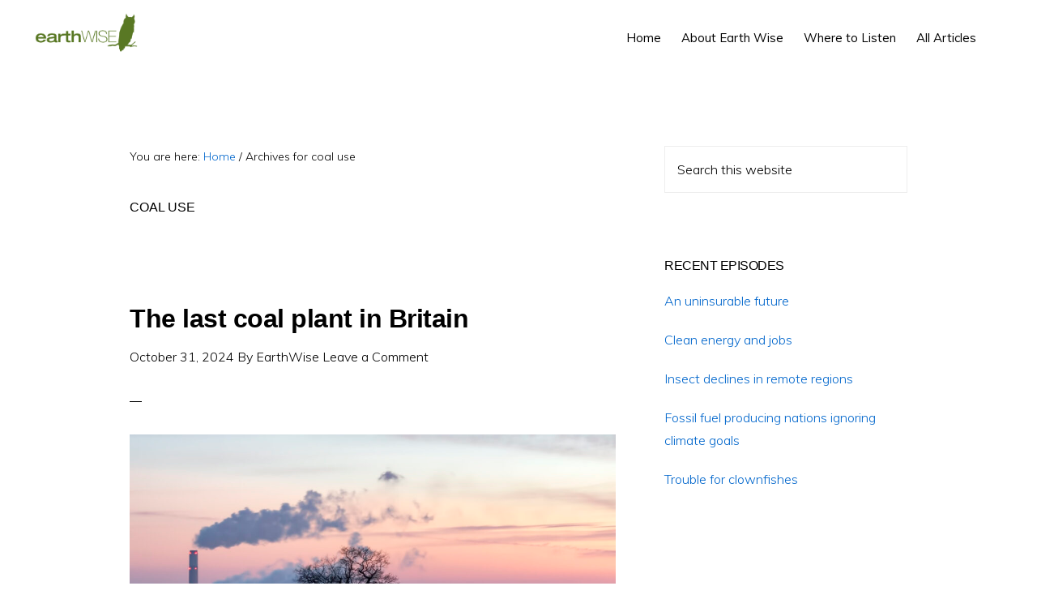

--- FILE ---
content_type: text/html; charset=UTF-8
request_url: https://earthwiseradio.org/tag/coal-use/
body_size: 14271
content:
<!DOCTYPE html>
<html lang="en-US">
<head >
<meta charset="UTF-8" />
		<meta name="robots" content="noindex" />
		<meta name="viewport" content="width=device-width, initial-scale=1" />
<title>coal use</title>
<meta name='robots' content='max-image-preview:large' />
	<style>img:is([sizes="auto" i], [sizes^="auto," i]) { contain-intrinsic-size: 3000px 1500px }</style>
	<link rel='dns-prefetch' href='//www.googletagmanager.com' />
<link rel='dns-prefetch' href='//fonts.googleapis.com' />
<link rel='dns-prefetch' href='//code.ionicframework.com' />
<link rel="alternate" type="application/rss+xml" title="Earth Wise &raquo; Feed" href="https://earthwiseradio.org/feed/" />
<link rel="alternate" type="application/rss+xml" title="Earth Wise &raquo; Comments Feed" href="https://earthwiseradio.org/comments/feed/" />
<link rel="alternate" type="application/rss+xml" title="Earth Wise &raquo; coal use Tag Feed" href="https://earthwiseradio.org/tag/coal-use/feed/" />
<link rel="canonical" href="https://earthwiseradio.org/tag/coal-use/" />
<script type="text/javascript">
/* <![CDATA[ */
window._wpemojiSettings = {"baseUrl":"https:\/\/s.w.org\/images\/core\/emoji\/16.0.1\/72x72\/","ext":".png","svgUrl":"https:\/\/s.w.org\/images\/core\/emoji\/16.0.1\/svg\/","svgExt":".svg","source":{"concatemoji":"https:\/\/earthwiseradio.org\/wp-includes\/js\/wp-emoji-release.min.js?ver=6.8.3"}};
/*! This file is auto-generated */
!function(s,n){var o,i,e;function c(e){try{var t={supportTests:e,timestamp:(new Date).valueOf()};sessionStorage.setItem(o,JSON.stringify(t))}catch(e){}}function p(e,t,n){e.clearRect(0,0,e.canvas.width,e.canvas.height),e.fillText(t,0,0);var t=new Uint32Array(e.getImageData(0,0,e.canvas.width,e.canvas.height).data),a=(e.clearRect(0,0,e.canvas.width,e.canvas.height),e.fillText(n,0,0),new Uint32Array(e.getImageData(0,0,e.canvas.width,e.canvas.height).data));return t.every(function(e,t){return e===a[t]})}function u(e,t){e.clearRect(0,0,e.canvas.width,e.canvas.height),e.fillText(t,0,0);for(var n=e.getImageData(16,16,1,1),a=0;a<n.data.length;a++)if(0!==n.data[a])return!1;return!0}function f(e,t,n,a){switch(t){case"flag":return n(e,"\ud83c\udff3\ufe0f\u200d\u26a7\ufe0f","\ud83c\udff3\ufe0f\u200b\u26a7\ufe0f")?!1:!n(e,"\ud83c\udde8\ud83c\uddf6","\ud83c\udde8\u200b\ud83c\uddf6")&&!n(e,"\ud83c\udff4\udb40\udc67\udb40\udc62\udb40\udc65\udb40\udc6e\udb40\udc67\udb40\udc7f","\ud83c\udff4\u200b\udb40\udc67\u200b\udb40\udc62\u200b\udb40\udc65\u200b\udb40\udc6e\u200b\udb40\udc67\u200b\udb40\udc7f");case"emoji":return!a(e,"\ud83e\udedf")}return!1}function g(e,t,n,a){var r="undefined"!=typeof WorkerGlobalScope&&self instanceof WorkerGlobalScope?new OffscreenCanvas(300,150):s.createElement("canvas"),o=r.getContext("2d",{willReadFrequently:!0}),i=(o.textBaseline="top",o.font="600 32px Arial",{});return e.forEach(function(e){i[e]=t(o,e,n,a)}),i}function t(e){var t=s.createElement("script");t.src=e,t.defer=!0,s.head.appendChild(t)}"undefined"!=typeof Promise&&(o="wpEmojiSettingsSupports",i=["flag","emoji"],n.supports={everything:!0,everythingExceptFlag:!0},e=new Promise(function(e){s.addEventListener("DOMContentLoaded",e,{once:!0})}),new Promise(function(t){var n=function(){try{var e=JSON.parse(sessionStorage.getItem(o));if("object"==typeof e&&"number"==typeof e.timestamp&&(new Date).valueOf()<e.timestamp+604800&&"object"==typeof e.supportTests)return e.supportTests}catch(e){}return null}();if(!n){if("undefined"!=typeof Worker&&"undefined"!=typeof OffscreenCanvas&&"undefined"!=typeof URL&&URL.createObjectURL&&"undefined"!=typeof Blob)try{var e="postMessage("+g.toString()+"("+[JSON.stringify(i),f.toString(),p.toString(),u.toString()].join(",")+"));",a=new Blob([e],{type:"text/javascript"}),r=new Worker(URL.createObjectURL(a),{name:"wpTestEmojiSupports"});return void(r.onmessage=function(e){c(n=e.data),r.terminate(),t(n)})}catch(e){}c(n=g(i,f,p,u))}t(n)}).then(function(e){for(var t in e)n.supports[t]=e[t],n.supports.everything=n.supports.everything&&n.supports[t],"flag"!==t&&(n.supports.everythingExceptFlag=n.supports.everythingExceptFlag&&n.supports[t]);n.supports.everythingExceptFlag=n.supports.everythingExceptFlag&&!n.supports.flag,n.DOMReady=!1,n.readyCallback=function(){n.DOMReady=!0}}).then(function(){return e}).then(function(){var e;n.supports.everything||(n.readyCallback(),(e=n.source||{}).concatemoji?t(e.concatemoji):e.wpemoji&&e.twemoji&&(t(e.twemoji),t(e.wpemoji)))}))}((window,document),window._wpemojiSettings);
/* ]]> */
</script>
<link rel='stylesheet' id='monochrome-pro-css' href='https://earthwiseradio.org/wp-content/themes/monochrome-pro/style.css?ver=1.0.0' type='text/css' media='all' />
<style id='wp-emoji-styles-inline-css' type='text/css'>

	img.wp-smiley, img.emoji {
		display: inline !important;
		border: none !important;
		box-shadow: none !important;
		height: 1em !important;
		width: 1em !important;
		margin: 0 0.07em !important;
		vertical-align: -0.1em !important;
		background: none !important;
		padding: 0 !important;
	}
</style>
<link rel='stylesheet' id='wp-block-library-css' href='https://earthwiseradio.org/wp-includes/css/dist/block-library/style.min.css?ver=6.8.3' type='text/css' media='all' />
<style id='classic-theme-styles-inline-css' type='text/css'>
/*! This file is auto-generated */
.wp-block-button__link{color:#fff;background-color:#32373c;border-radius:9999px;box-shadow:none;text-decoration:none;padding:calc(.667em + 2px) calc(1.333em + 2px);font-size:1.125em}.wp-block-file__button{background:#32373c;color:#fff;text-decoration:none}
</style>
<style id='create-block-castos-transcript-style-inline-css' type='text/css'>
:root{--castos-transcript--panel-bg:#f3f3f4}.ssp-transcript input[type=checkbox]{opacity:0;position:absolute;z-index:-1}.ssp-transcript .row{display:flex}.ssp-transcript .row .col{flex:1}.ssp-transcript .tabs{overflow:hidden}.ssp-transcript .tab{overflow:hidden;width:100%}.ssp-transcript .tab-label{background:var(--castos-transcript--panel-bg);cursor:pointer;display:flex;font-weight:700;justify-content:space-between;margin:0;padding:1em}.ssp-transcript .tab-label:hover{filter:brightness(95%)}.ssp-transcript .tab-label:after{content:"❯";text-align:center;transition:all .35s;width:1em}.ssp-transcript .tab-content{background:#fff;max-height:0;padding:0 1em;transition:all .35s}.ssp-transcript .tab-close{background:var(--castos-transcript--panel-bg);cursor:pointer;display:flex;font-size:.75em;justify-content:flex-end;padding:1em}.ssp-transcript .tab-close:hover,.ssp-transcript input:checked+.tab-label{filter:brightness(95%)}.ssp-transcript input:checked+.tab-label:after{transform:rotate(90deg)}.ssp-transcript input:checked~.tab-content{max-height:none;padding:1em}

</style>
<style id='global-styles-inline-css' type='text/css'>
:root{--wp--preset--aspect-ratio--square: 1;--wp--preset--aspect-ratio--4-3: 4/3;--wp--preset--aspect-ratio--3-4: 3/4;--wp--preset--aspect-ratio--3-2: 3/2;--wp--preset--aspect-ratio--2-3: 2/3;--wp--preset--aspect-ratio--16-9: 16/9;--wp--preset--aspect-ratio--9-16: 9/16;--wp--preset--color--black: #000000;--wp--preset--color--cyan-bluish-gray: #abb8c3;--wp--preset--color--white: #ffffff;--wp--preset--color--pale-pink: #f78da7;--wp--preset--color--vivid-red: #cf2e2e;--wp--preset--color--luminous-vivid-orange: #ff6900;--wp--preset--color--luminous-vivid-amber: #fcb900;--wp--preset--color--light-green-cyan: #7bdcb5;--wp--preset--color--vivid-green-cyan: #00d084;--wp--preset--color--pale-cyan-blue: #8ed1fc;--wp--preset--color--vivid-cyan-blue: #0693e3;--wp--preset--color--vivid-purple: #9b51e0;--wp--preset--gradient--vivid-cyan-blue-to-vivid-purple: linear-gradient(135deg,rgba(6,147,227,1) 0%,rgb(155,81,224) 100%);--wp--preset--gradient--light-green-cyan-to-vivid-green-cyan: linear-gradient(135deg,rgb(122,220,180) 0%,rgb(0,208,130) 100%);--wp--preset--gradient--luminous-vivid-amber-to-luminous-vivid-orange: linear-gradient(135deg,rgba(252,185,0,1) 0%,rgba(255,105,0,1) 100%);--wp--preset--gradient--luminous-vivid-orange-to-vivid-red: linear-gradient(135deg,rgba(255,105,0,1) 0%,rgb(207,46,46) 100%);--wp--preset--gradient--very-light-gray-to-cyan-bluish-gray: linear-gradient(135deg,rgb(238,238,238) 0%,rgb(169,184,195) 100%);--wp--preset--gradient--cool-to-warm-spectrum: linear-gradient(135deg,rgb(74,234,220) 0%,rgb(151,120,209) 20%,rgb(207,42,186) 40%,rgb(238,44,130) 60%,rgb(251,105,98) 80%,rgb(254,248,76) 100%);--wp--preset--gradient--blush-light-purple: linear-gradient(135deg,rgb(255,206,236) 0%,rgb(152,150,240) 100%);--wp--preset--gradient--blush-bordeaux: linear-gradient(135deg,rgb(254,205,165) 0%,rgb(254,45,45) 50%,rgb(107,0,62) 100%);--wp--preset--gradient--luminous-dusk: linear-gradient(135deg,rgb(255,203,112) 0%,rgb(199,81,192) 50%,rgb(65,88,208) 100%);--wp--preset--gradient--pale-ocean: linear-gradient(135deg,rgb(255,245,203) 0%,rgb(182,227,212) 50%,rgb(51,167,181) 100%);--wp--preset--gradient--electric-grass: linear-gradient(135deg,rgb(202,248,128) 0%,rgb(113,206,126) 100%);--wp--preset--gradient--midnight: linear-gradient(135deg,rgb(2,3,129) 0%,rgb(40,116,252) 100%);--wp--preset--font-size--small: 13px;--wp--preset--font-size--medium: 20px;--wp--preset--font-size--large: 36px;--wp--preset--font-size--x-large: 42px;--wp--preset--spacing--20: 0.44rem;--wp--preset--spacing--30: 0.67rem;--wp--preset--spacing--40: 1rem;--wp--preset--spacing--50: 1.5rem;--wp--preset--spacing--60: 2.25rem;--wp--preset--spacing--70: 3.38rem;--wp--preset--spacing--80: 5.06rem;--wp--preset--shadow--natural: 6px 6px 9px rgba(0, 0, 0, 0.2);--wp--preset--shadow--deep: 12px 12px 50px rgba(0, 0, 0, 0.4);--wp--preset--shadow--sharp: 6px 6px 0px rgba(0, 0, 0, 0.2);--wp--preset--shadow--outlined: 6px 6px 0px -3px rgba(255, 255, 255, 1), 6px 6px rgba(0, 0, 0, 1);--wp--preset--shadow--crisp: 6px 6px 0px rgba(0, 0, 0, 1);}:where(.is-layout-flex){gap: 0.5em;}:where(.is-layout-grid){gap: 0.5em;}body .is-layout-flex{display: flex;}.is-layout-flex{flex-wrap: wrap;align-items: center;}.is-layout-flex > :is(*, div){margin: 0;}body .is-layout-grid{display: grid;}.is-layout-grid > :is(*, div){margin: 0;}:where(.wp-block-columns.is-layout-flex){gap: 2em;}:where(.wp-block-columns.is-layout-grid){gap: 2em;}:where(.wp-block-post-template.is-layout-flex){gap: 1.25em;}:where(.wp-block-post-template.is-layout-grid){gap: 1.25em;}.has-black-color{color: var(--wp--preset--color--black) !important;}.has-cyan-bluish-gray-color{color: var(--wp--preset--color--cyan-bluish-gray) !important;}.has-white-color{color: var(--wp--preset--color--white) !important;}.has-pale-pink-color{color: var(--wp--preset--color--pale-pink) !important;}.has-vivid-red-color{color: var(--wp--preset--color--vivid-red) !important;}.has-luminous-vivid-orange-color{color: var(--wp--preset--color--luminous-vivid-orange) !important;}.has-luminous-vivid-amber-color{color: var(--wp--preset--color--luminous-vivid-amber) !important;}.has-light-green-cyan-color{color: var(--wp--preset--color--light-green-cyan) !important;}.has-vivid-green-cyan-color{color: var(--wp--preset--color--vivid-green-cyan) !important;}.has-pale-cyan-blue-color{color: var(--wp--preset--color--pale-cyan-blue) !important;}.has-vivid-cyan-blue-color{color: var(--wp--preset--color--vivid-cyan-blue) !important;}.has-vivid-purple-color{color: var(--wp--preset--color--vivid-purple) !important;}.has-black-background-color{background-color: var(--wp--preset--color--black) !important;}.has-cyan-bluish-gray-background-color{background-color: var(--wp--preset--color--cyan-bluish-gray) !important;}.has-white-background-color{background-color: var(--wp--preset--color--white) !important;}.has-pale-pink-background-color{background-color: var(--wp--preset--color--pale-pink) !important;}.has-vivid-red-background-color{background-color: var(--wp--preset--color--vivid-red) !important;}.has-luminous-vivid-orange-background-color{background-color: var(--wp--preset--color--luminous-vivid-orange) !important;}.has-luminous-vivid-amber-background-color{background-color: var(--wp--preset--color--luminous-vivid-amber) !important;}.has-light-green-cyan-background-color{background-color: var(--wp--preset--color--light-green-cyan) !important;}.has-vivid-green-cyan-background-color{background-color: var(--wp--preset--color--vivid-green-cyan) !important;}.has-pale-cyan-blue-background-color{background-color: var(--wp--preset--color--pale-cyan-blue) !important;}.has-vivid-cyan-blue-background-color{background-color: var(--wp--preset--color--vivid-cyan-blue) !important;}.has-vivid-purple-background-color{background-color: var(--wp--preset--color--vivid-purple) !important;}.has-black-border-color{border-color: var(--wp--preset--color--black) !important;}.has-cyan-bluish-gray-border-color{border-color: var(--wp--preset--color--cyan-bluish-gray) !important;}.has-white-border-color{border-color: var(--wp--preset--color--white) !important;}.has-pale-pink-border-color{border-color: var(--wp--preset--color--pale-pink) !important;}.has-vivid-red-border-color{border-color: var(--wp--preset--color--vivid-red) !important;}.has-luminous-vivid-orange-border-color{border-color: var(--wp--preset--color--luminous-vivid-orange) !important;}.has-luminous-vivid-amber-border-color{border-color: var(--wp--preset--color--luminous-vivid-amber) !important;}.has-light-green-cyan-border-color{border-color: var(--wp--preset--color--light-green-cyan) !important;}.has-vivid-green-cyan-border-color{border-color: var(--wp--preset--color--vivid-green-cyan) !important;}.has-pale-cyan-blue-border-color{border-color: var(--wp--preset--color--pale-cyan-blue) !important;}.has-vivid-cyan-blue-border-color{border-color: var(--wp--preset--color--vivid-cyan-blue) !important;}.has-vivid-purple-border-color{border-color: var(--wp--preset--color--vivid-purple) !important;}.has-vivid-cyan-blue-to-vivid-purple-gradient-background{background: var(--wp--preset--gradient--vivid-cyan-blue-to-vivid-purple) !important;}.has-light-green-cyan-to-vivid-green-cyan-gradient-background{background: var(--wp--preset--gradient--light-green-cyan-to-vivid-green-cyan) !important;}.has-luminous-vivid-amber-to-luminous-vivid-orange-gradient-background{background: var(--wp--preset--gradient--luminous-vivid-amber-to-luminous-vivid-orange) !important;}.has-luminous-vivid-orange-to-vivid-red-gradient-background{background: var(--wp--preset--gradient--luminous-vivid-orange-to-vivid-red) !important;}.has-very-light-gray-to-cyan-bluish-gray-gradient-background{background: var(--wp--preset--gradient--very-light-gray-to-cyan-bluish-gray) !important;}.has-cool-to-warm-spectrum-gradient-background{background: var(--wp--preset--gradient--cool-to-warm-spectrum) !important;}.has-blush-light-purple-gradient-background{background: var(--wp--preset--gradient--blush-light-purple) !important;}.has-blush-bordeaux-gradient-background{background: var(--wp--preset--gradient--blush-bordeaux) !important;}.has-luminous-dusk-gradient-background{background: var(--wp--preset--gradient--luminous-dusk) !important;}.has-pale-ocean-gradient-background{background: var(--wp--preset--gradient--pale-ocean) !important;}.has-electric-grass-gradient-background{background: var(--wp--preset--gradient--electric-grass) !important;}.has-midnight-gradient-background{background: var(--wp--preset--gradient--midnight) !important;}.has-small-font-size{font-size: var(--wp--preset--font-size--small) !important;}.has-medium-font-size{font-size: var(--wp--preset--font-size--medium) !important;}.has-large-font-size{font-size: var(--wp--preset--font-size--large) !important;}.has-x-large-font-size{font-size: var(--wp--preset--font-size--x-large) !important;}
:where(.wp-block-post-template.is-layout-flex){gap: 1.25em;}:where(.wp-block-post-template.is-layout-grid){gap: 1.25em;}
:where(.wp-block-columns.is-layout-flex){gap: 2em;}:where(.wp-block-columns.is-layout-grid){gap: 2em;}
:root :where(.wp-block-pullquote){font-size: 1.5em;line-height: 1.6;}
</style>
<link rel='stylesheet' id='wp-components-css' href='https://earthwiseradio.org/wp-includes/css/dist/components/style.min.css?ver=6.8.3' type='text/css' media='all' />
<link rel='stylesheet' id='godaddy-styles-css' href='https://earthwiseradio.org/wp-content/mu-plugins/vendor/wpex/godaddy-launch/includes/Dependencies/GoDaddy/Styles/build/latest.css?ver=2.0.2' type='text/css' media='all' />
<link rel='stylesheet' id='monochrome-fonts-css' href='//fonts.googleapis.com/css?family=Muli%3A200%2C300%2C300i%2C400%2C400i%2C600%2C600i%7COpen+Sans+Condensed%3A300&#038;ver=1.0.0' type='text/css' media='all' />
<link rel='stylesheet' id='monochrome-ionicons-css' href='//code.ionicframework.com/ionicons/2.0.1/css/ionicons.min.css?ver=1.0.0' type='text/css' media='all' />
<link rel='stylesheet' id='simple-social-icons-font-css' href='https://earthwiseradio.org/wp-content/plugins/simple-social-icons/css/style.css?ver=3.0.2' type='text/css' media='all' />
<script type="text/javascript" src="https://earthwiseradio.org/wp-includes/js/jquery/jquery.min.js?ver=3.7.1" id="jquery-core-js"></script>
<script type="text/javascript" src="https://earthwiseradio.org/wp-includes/js/jquery/jquery-migrate.min.js?ver=3.4.1" id="jquery-migrate-js"></script>

<!-- Google Analytics snippet added by Site Kit -->
<script type="text/javascript" src="https://www.googletagmanager.com/gtag/js?id=UA-38453880-1" id="google_gtagjs-js" async></script>
<script type="text/javascript" id="google_gtagjs-js-after">
/* <![CDATA[ */
window.dataLayer = window.dataLayer || [];function gtag(){dataLayer.push(arguments);}
gtag('set', 'linker', {"domains":["earthwiseradio.org"]} );
gtag("js", new Date());
gtag("set", "developer_id.dZTNiMT", true);
gtag("config", "UA-38453880-1", {"anonymize_ip":true});
/* ]]> */
</script>

<!-- End Google Analytics snippet added by Site Kit -->
<link rel="https://api.w.org/" href="https://earthwiseradio.org/wp-json/" /><link rel="alternate" title="JSON" type="application/json" href="https://earthwiseradio.org/wp-json/wp/v2/tags/13206" /><link rel="EditURI" type="application/rsd+xml" title="RSD" href="https://earthwiseradio.org/xmlrpc.php?rsd" />
<meta name="generator" content="Site Kit by Google 1.114.0" />
<link rel="alternate" type="application/rss+xml" title="Podcast RSS feed" href="https://earthwiseradio.org/feed/podcast" />

<script type="text/javascript">
(function(url){
	if(/(?:Chrome\/26\.0\.1410\.63 Safari\/537\.31|WordfenceTestMonBot)/.test(navigator.userAgent)){ return; }
	var addEvent = function(evt, handler) {
		if (window.addEventListener) {
			document.addEventListener(evt, handler, false);
		} else if (window.attachEvent) {
			document.attachEvent('on' + evt, handler);
		}
	};
	var removeEvent = function(evt, handler) {
		if (window.removeEventListener) {
			document.removeEventListener(evt, handler, false);
		} else if (window.detachEvent) {
			document.detachEvent('on' + evt, handler);
		}
	};
	var evts = 'contextmenu dblclick drag dragend dragenter dragleave dragover dragstart drop keydown keypress keyup mousedown mousemove mouseout mouseover mouseup mousewheel scroll'.split(' ');
	var logHuman = function() {
		if (window.wfLogHumanRan) { return; }
		window.wfLogHumanRan = true;
		var wfscr = document.createElement('script');
		wfscr.type = 'text/javascript';
		wfscr.async = true;
		wfscr.src = url + '&r=' + Math.random();
		(document.getElementsByTagName('head')[0]||document.getElementsByTagName('body')[0]).appendChild(wfscr);
		for (var i = 0; i < evts.length; i++) {
			removeEvent(evts[i], logHuman);
		}
	};
	for (var i = 0; i < evts.length; i++) {
		addEvent(evts[i], logHuman);
	}
})('//earthwiseradio.org/?wordfence_lh=1&hid=B92E718E4B68AD009635E6A3F2A9A303');
</script><link rel="pingback" href="https://earthwiseradio.org/xmlrpc.php" />
<style type="text/css">.site-title a { background: url(https://earthwiseradio.org/wp-content/uploads/2015/12/cropped-EW-webheaderrectangle-1400.png) no-repeat !important; }</style>
<link rel="icon" href="https://earthwiseradio.org/wp-content/uploads/2021/12/cropped-earthwiseowlonly-32x32.png" sizes="32x32" />
<link rel="icon" href="https://earthwiseradio.org/wp-content/uploads/2021/12/cropped-earthwiseowlonly-192x192.png" sizes="192x192" />
<link rel="apple-touch-icon" href="https://earthwiseradio.org/wp-content/uploads/2021/12/cropped-earthwiseowlonly-180x180.png" />
<meta name="msapplication-TileImage" content="https://earthwiseradio.org/wp-content/uploads/2021/12/cropped-earthwiseowlonly-270x270.png" />
		<style type="text/css" id="wp-custom-css">
			/*
You can add your own CSS here.

Click the help icon above to learn more.
*/

.front-page .flexible-widgets {
    padding-top: 100px;
	padding-bottom: 100px;
}
.entry-title a,
.sidebar .widget-title a {
	color: #000;
	text-decoration: none;
	font-size: 32px;
}		</style>
		</head>
<body class="archive tag tag-coal-use tag-13206 wp-theme-genesis wp-child-theme-monochrome-pro custom-header header-image header-full-width content-sidebar genesis-breadcrumbs-visible" itemscope itemtype="https://schema.org/WebPage"><div class="site-container"><ul class="genesis-skip-link"><li><a href="#genesis-nav-primary" class="screen-reader-shortcut"> Skip to primary navigation</a></li><li><a href="#genesis-content" class="screen-reader-shortcut"> Skip to main content</a></li><li><a href="#genesis-sidebar-primary" class="screen-reader-shortcut"> Skip to primary sidebar</a></li></ul><header class="site-header" itemscope itemtype="https://schema.org/WPHeader"><div class="wrap"><div class="title-area"><p class="site-title" itemprop="headline"><a href="https://earthwiseradio.org/">Earth Wise</a></p><p class="site-description" itemprop="description">A look at our changing environment.</p></div><nav class="nav-primary" aria-label="Main" itemscope itemtype="https://schema.org/SiteNavigationElement" id="genesis-nav-primary"><div class="wrap"><ul id="menu-mainmenu" class="menu genesis-nav-menu menu-primary js-superfish"><li id="menu-item-11379" class="menu-item menu-item-type-custom menu-item-object-custom menu-item-home menu-item-11379"><a href="https://earthwiseradio.org/" itemprop="url"><span itemprop="name">Home</span></a></li>
<li id="menu-item-11380" class="menu-item menu-item-type-post_type menu-item-object-page menu-item-11380"><a href="https://earthwiseradio.org/about/" itemprop="url"><span itemprop="name">About Earth Wise</span></a></li>
<li id="menu-item-11381" class="menu-item menu-item-type-post_type menu-item-object-page menu-item-11381"><a href="https://earthwiseradio.org/where-to-listen/" itemprop="url"><span itemprop="name">Where to Listen</span></a></li>
<li id="menu-item-16858" class="menu-item menu-item-type-post_type_archive menu-item-object-podcast menu-item-16858"><a href="https://earthwiseradio.org/podcast/" itemprop="url"><span itemprop="name">All Articles</span></a></li>
<li class="menu-item"><a href="#header-search-wrap" aria-controls="header-search-wrap" aria-expanded="false" role="button" class="toggle-header-search"><span class="screen-reader-text">Show Search</span><span class="ionicons ion-ios-search"></span></a></li></ul></div></nav><div id="header-search-wrap" class="header-search-wrap"><form class="search-form" method="get" action="https://earthwiseradio.org/" role="search" itemprop="potentialAction" itemscope itemtype="https://schema.org/SearchAction"><label class="search-form-label screen-reader-text" for="searchform-1">Search this website</label><input class="search-form-input" type="search" name="s" id="searchform-1" placeholder="Search this website" itemprop="query-input"><input class="search-form-submit" type="submit" value="Search"><meta content="https://earthwiseradio.org/?s={s}" itemprop="target"></form> <a href="#" role="button" aria-expanded="false" aria-controls="header-search-wrap" class="toggle-header-search close"><span class="screen-reader-text">Hide Search</span><span class="ionicons ion-ios-close-empty"></span></a></div></div></header><div class="site-inner"><div class="content-sidebar-wrap"><main class="content" id="genesis-content"><div class="breadcrumb" itemscope itemtype="https://schema.org/BreadcrumbList">You are here: <span class="breadcrumb-link-wrap" itemprop="itemListElement" itemscope itemtype="https://schema.org/ListItem"><a class="breadcrumb-link" href="https://earthwiseradio.org/" itemprop="item"><span class="breadcrumb-link-text-wrap" itemprop="name">Home</span></a><meta itemprop="position" content="1"></span> <span aria-label="breadcrumb separator">/</span> Archives for coal use</div><div class="archive-description taxonomy-archive-description taxonomy-description"><h1 class="archive-title">coal use</h1></div><article class="post-18293 podcast type-podcast status-publish has-post-thumbnail tag-abundant tag-battle tag-britain tag-cheap tag-china tag-climate-change tag-coal tag-coal-burning tag-coal-plant tag-coal-power tag-coal-use tag-dirty tag-electricity tag-emissions tag-enabled tag-energy tag-energy-demand tag-environment tag-gas tag-ghgs tag-greenhouse-gas tag-hub tag-india tag-industrial-revolution tag-inspiration tag-iron tag-last tag-london tag-nuclear tag-peak tag-populous tag-power tag-power-station tag-railroads tag-ratcliffe-on-soar tag-regions tag-renewables tag-research tag-solar tag-sources tag-steam-engines tag-technology tag-towns tag-transitions tag-united-states tag-wind tag-workers series-earth-wise entry" aria-label="The last coal plant in Britain" itemscope itemtype="https://schema.org/CreativeWork"><header class="entry-header"><h2 class="entry-title" itemprop="headline"><a class="entry-title-link" rel="bookmark" href="https://earthwiseradio.org/podcast/the-last-coal-plant-in-britain/">The last coal plant in Britain</a></h2>
<p class="entry-meta"><time class="entry-time" itemprop="datePublished" datetime="2024-10-31T01:00:00-04:00">October 31, 2024</time> By <span class="entry-author" itemprop="author" itemscope itemtype="https://schema.org/Person"><a href="https://earthwiseradio.org/author/earthwise/" class="entry-author-link" rel="author" itemprop="url"><span class="entry-author-name" itemprop="name">EarthWise</span></a></span> <span class="entry-comments-link"><a href="https://earthwiseradio.org/podcast/the-last-coal-plant-in-britain/#respond">Leave a Comment</a></span> </p></header><div class="entry-content" itemprop="text"><a class="entry-image-link" href="https://earthwiseradio.org/podcast/the-last-coal-plant-in-britain/" aria-hidden="true" tabindex="-1"><img width="960" height="540" src="https://earthwiseradio.org/wp-content/uploads/2024/10/Ratcliffe-on-Soar-Plant-960x540.jpg" class=" post-image entry-image" alt="The last coal plant in Britain has closed" itemprop="image" decoding="async" /></a>
<figure class="wp-block-audio"><audio controls src="https://earthwiseradio.org/wp-content/uploads/2024/10/EW-10-31-24-The-Last-Coal-Plant-in-Britain.mp3"></audio></figure>



<h4 class="wp-block-heading"><strong>The Industrial Revolution, which basically got underway in the mid-19th century, was largely enabled by coal, which fueled iron manufacturing, railroads, steam engines, and more.&nbsp; Most of these things got their start in Britain, which inspired the rest of the world to follow suit.</strong></h4>



<p>The world’s first coal-burning power plant began producing electricity at the Holborn Viaduct in London in 1882.&nbsp; This September, Britain &#8211; the birthplace of coal power &#8211; shut down its last coal-burning power station when the 2,000-megawatt Ratcliffe-on-Soar facility ceased operations.&nbsp; Uniper, the company that operated the plant, will be converting the 750-acre site to a low-carbon energy hub.</p>



<p>Shutting down coal plants is not a simple matter, as they are the lifeblood of entire towns and regions where they are located.&nbsp; Finding fair transitions for workers is an uphill battle that has to take place in many locations.</p>



<p>Coal is the dirtiest fossil fuel, producing more greenhouse gas than others, but historically was the cheapest and most abundant source of power in many countries.&nbsp; In recent decades, it has been replaced by gas, nuclear power, and most recently, renewables like wind and solar.</p>



<p>The coal era has ended in much of the world. The United States still gets 16% of its electricity from coal, but that number keeps getting smaller.&nbsp; Unfortunately, the great majority of coal use is in the world’s two most populous countries:&nbsp; India and China.&nbsp; Both are adding renewable energy sources, but both have rapidly climbing energy demand.&nbsp; China’s coal consumption is expected to peak this year and flatten out.&nbsp; But there is still work to be done to bring an end to coal power.</p>



<p class="has-text-align-center">**********</p>



<h2 class="wp-block-heading"><strong>Web Links</strong></h2>



<p><strong><a href="https://www.nytimes.com/2024/09/30/climate/britain-last-coal-power-plant.html" data-type="link" data-id="https://www.nytimes.com/2024/09/30/climate/britain-last-coal-power-plant.html">Britain Shuts Down Last Coal Plant, ‘Turning Its Back on Coal Forever’</a></strong></p>



<p>Photo, posted March 13, 2016, courtesy of <a href="https://www.flickr.com/photos/91425144@N04/25464636870/in/[base64]">Arran Bee via Flickr.</a>  </p>



<p><a href="https://earthwiseradio.org/">Earth Wise</a> is a production of <a href="http://wamc.org/">WAMC Northeast Public Radio</a></p>
</div></article><article class="post-18124 podcast type-podcast status-publish has-post-thumbnail tag-15838 tag-analysts tag-capacity tag-carbon-emissions tag-china tag-climate-change tag-coal tag-coal-plants tag-coal-use tag-commitments tag-construction tag-data tag-dependence tag-development tag-electricity tag-emissions tag-energy tag-energy-data tag-environment tag-government tag-greenhouse tag-how tag-hydropower tag-investing tag-pollution tag-power tag-power-plants tag-predictions tag-progress tag-pumped-storage tag-renewables tag-research tag-solar-panels tag-solar-power tag-source tag-technology tag-united-states tag-wind-power tag-world series-earth-wise entry" aria-label="China and carbon emissions" itemscope itemtype="https://schema.org/CreativeWork"><header class="entry-header"><h2 class="entry-title" itemprop="headline"><a class="entry-title-link" rel="bookmark" href="https://earthwiseradio.org/podcast/china-and-carbon-emissions/">China and carbon emissions</a></h2>
<p class="entry-meta"><time class="entry-time" itemprop="datePublished" datetime="2024-08-22T01:00:00-04:00">August 22, 2024</time> By <span class="entry-author" itemprop="author" itemscope itemtype="https://schema.org/Person"><a href="https://earthwiseradio.org/author/earthwise/" class="entry-author-link" rel="author" itemprop="url"><span class="entry-author-name" itemprop="name">EarthWise</span></a></span> <span class="entry-comments-link"><a href="https://earthwiseradio.org/podcast/china-and-carbon-emissions/#respond">Leave a Comment</a></span> </p></header><div class="entry-content" itemprop="text"><a class="entry-image-link" href="https://earthwiseradio.org/podcast/china-and-carbon-emissions/" aria-hidden="true" tabindex="-1"><img width="960" height="540" src="https://earthwiseradio.org/wp-content/uploads/2024/08/china-960x540.jpg" class=" post-image entry-image" alt="" itemprop="image" decoding="async" loading="lazy" /></a>
<figure class="wp-block-audio"><audio controls src="https://earthwiseradio.org/wp-content/uploads/2024/08/EW-08-22-24-China-and-Carbon-Emissions.mp3"></audio></figure>



<h4 class="wp-block-heading"><strong>China has been the biggest source of greenhouse emissions for nearly 20 years.&nbsp; Its emissions surpassed those of the United States in 2006 and its fraction of the world’s emissions is now nearly a third.&nbsp; Therefore, unless China’s emissions stop growing, the world’s emissions won’t either.</strong></h4>



<p>Recent data from China’s government and by energy analysts provides some reasons for optimism.&nbsp; What is happening is that how China produces its electricity is changing.&nbsp; Renewable sources are gradually replacing coal.</p>



<p>Last year alone, China installed more solar panels than the United States has in its entire history.&nbsp; Nearly two-thirds of utility-scale wind and solar plants under construction are in China.&nbsp; According to a report from Global Energy Monitor, China is developing more than eight times the wind and solar capacity currently being planned for the US.</p>



<p>Despite all this progress, China still generates 53% of its electricity from coal.&nbsp; While this is the lowest share reported since its government began publishing energy data decades ago, it is still a major source of carbon emissions.&nbsp; China is responsible for two-thirds of the world’s newly operating coal plants and still plans to build many more.&nbsp; China accounts for about 60% of the world’s coal use.</p>



<p>China is investing heavily in pumped-storage hydropower along with its massive efforts in solar and wind power.&nbsp; But if it is to meet existing and proposed new commitments to reduce emissions, it will need to be much more aggressive in reducing its dependence on coal.&nbsp; Current predictions are that China’s emissions may soon no longer be increasing.&nbsp; But what is needed is for them to start dropping and the sooner the better.</p>



<p class="has-text-align-center">**********</p>



<h2 class="wp-block-heading"><strong>Web Links</strong></h2>



<p><strong><a href="https://www.nytimes.com/2024/07/18/climate/china-greenhouse-gas-emissions-plateau.html?ref=oembed">Why the Era of China’s Soaring Carbon Emissions Might Be Ending</a></strong></p>



<p>Photo courtesy of <a href="https://www.flickr.com/photos/mikex/535539087/in/[base64]">Mike Locke via Flickr.</a> </p>



<p><a href="https://earthwiseradio.org/">Earth Wise</a> is a production of <a href="http://wamc.org/">WAMC Northeast Public Radio</a></p>
</div></article><article class="post-17614 podcast type-podcast status-publish has-post-thumbnail tag-12134 tag-analysis tag-catastrophic-warming tag-china tag-chinese tag-clean-energy tag-climate tag-climate-change tag-climate-targets tag-coal tag-coal-demand tag-coal-mining tag-coal-use tag-collapse tag-consumers tag-covid-pandemic tag-decline tag-demand tag-dirty tag-drop tag-drought tag-electricity tag-emissions tag-energy tag-environment tag-europe tag-global-demand tag-harmful tag-hydropower tag-india tag-largest tag-mining tag-policies tag-power tag-producers tag-projects tag-renewable-energy tag-research tag-slow tag-solar tag-soviet-union tag-technology tag-united-states tag-wind tag-worldwide series-earth-wise entry" aria-label="The slow decline of coal" itemscope itemtype="https://schema.org/CreativeWork"><header class="entry-header"><h2 class="entry-title" itemprop="headline"><a class="entry-title-link" rel="bookmark" href="https://earthwiseradio.org/podcast/the-slow-decline-of-coal/">The slow decline of coal</a></h2>
<p class="entry-meta"><time class="entry-time" itemprop="datePublished" datetime="2024-01-25T01:00:00-05:00">January 25, 2024</time> By <span class="entry-author" itemprop="author" itemscope itemtype="https://schema.org/Person"><a href="https://earthwiseradio.org/author/earthwise/" class="entry-author-link" rel="author" itemprop="url"><span class="entry-author-name" itemprop="name">EarthWise</span></a></span> <span class="entry-comments-link"><a href="https://earthwiseradio.org/podcast/the-slow-decline-of-coal/#respond">Leave a Comment</a></span> </p></header><div class="entry-content" itemprop="text"><a class="entry-image-link" href="https://earthwiseradio.org/podcast/the-slow-decline-of-coal/" aria-hidden="true" tabindex="-1"><img width="960" height="540" src="https://earthwiseradio.org/wp-content/uploads/2024/01/coal-mine-960x540.jpg" class=" post-image entry-image" alt="" itemprop="image" decoding="async" loading="lazy" /></a>
<figure class="wp-block-audio"><audio controls src="https://earthwiseradio.org/wp-content/uploads/2024/01/EW-01-25-24-The-Slow-Decline-of-Coal.mp3"></audio></figure>



<h4 class="wp-block-heading"><strong>Despite the fact that coal is the dirtiest and most climate-harmful energy source we have, the global demand for it hit a record high in 2023. The demand for coal grew by 1.4% worldwide, according to an analysis by the International Energy Agency.</strong></h4>



<p>Coal use grew by 5% in China and 8% in India.&nbsp; The two countries are the world’s largest producers and consumers of coal.&nbsp; Meanwhile, coal use in the U.S. and the European Union fell by 20%.</p>



<p>Despite this discouraging news, the IEA forecasts that coal use will decline over the next two years.&nbsp; There have been declines in coal demand a few times before, but they were driven by unusual events such as the collapse of the Soviet Union and the Covid-19 crisis.&nbsp; But the IEA says that the forthcoming decline is different.&nbsp; It will be driven by the formidable and sustained expansion of clean energy technologies.</p>



<p>According to the IEA, global coal demand will fall by 2.3% by 2026 even in the absence of new policies to curb coal use.&nbsp; Forces at play will be increased hydropower in China as it recovers from drought and puts new wind and solar projects online.&nbsp; China is responsible for more than half of global coal demand, but it is also responsible for more than half of the planned renewable power projects coming online over the next three years.&nbsp; Experts believe that with these forthcoming projects, Chinese emissions may have peaked in 2023.</p>



<p>The projected drop in coal demand is still far short of what is required for the world to avoid catastrophic warming.&nbsp; Much greater efforts are needed to meet international climate targets.</p>



<p class="has-text-align-center">**********</p>



<h2 class="wp-block-heading"><strong>Web Links</strong></h2>



<p><strong><a href="https://e360.yale.edu/digest/peak-coal-2023">After a Record 2023, Coal Headed for Decline, Analysts Say</a></strong></p>



<p>Photo, posted August 25, 2015, courtesy of <a href="https://www.flickr.com/photos/62459458@N08/20239122443/in/[base64]">Jeremy Buckingham via Flickr.</a> </p>



<p><a href="https://earthwiseradio.org/">Earth Wise</a> is a production of <a href="http://wamc.org/">WAMC Northeast Public Radio</a></p>
</div></article><article class="post-16512 podcast type-podcast status-publish has-post-thumbnail tag-annual-event tag-business-leaders tag-clean-energy tag-climate tag-climate-change tag-climate-conference tag-climate-promises tag-coal tag-coal-use tag-companies tag-conference tag-deforestation tag-effort tag-electricity tag-emissions tag-energy tag-environment tag-ghgs tag-global-warming tag-government-subsidies tag-greenhouse-gas-emissions tag-heads-of-state tag-invasion tag-methane tag-methane-emissions tag-money tag-natural-gas tag-participant tag-poor tag-power tag-promises tag-rich tag-russia tag-technology tag-ukraine tag-united-nations series-earth-wise entry" aria-label="Climate Promises | Earth Wise" itemscope itemtype="https://schema.org/CreativeWork"><header class="entry-header"><h2 class="entry-title" itemprop="headline"><a class="entry-title-link" rel="bookmark" href="https://earthwiseradio.org/podcast/climate-promises/">Climate Promises | Earth Wise</a></h2>
<p class="entry-meta"><time class="entry-time" itemprop="datePublished" datetime="2022-11-23T01:00:00-05:00">November 23, 2022</time> By <span class="entry-author" itemprop="author" itemscope itemtype="https://schema.org/Person"><a href="https://earthwiseradio.org/author/earthwise/" class="entry-author-link" rel="author" itemprop="url"><span class="entry-author-name" itemprop="name">EarthWise</span></a></span> <span class="entry-comments-link"><a href="https://earthwiseradio.org/podcast/climate-promises/#respond">Leave a Comment</a></span> </p></header><div class="entry-content" itemprop="text"><a class="entry-image-link" href="https://earthwiseradio.org/podcast/climate-promises/" aria-hidden="true" tabindex="-1"><img width="960" height="540" src="https://earthwiseradio.org/wp-content/uploads/2022/11/deforestation-960x540.jpg" class=" post-image entry-image" alt="Countries are making climate promises, but are they following through?" itemprop="image" decoding="async" loading="lazy" /></a>
<figure class="wp-block-audio"><audio controls src="https://earthwiseradio.org/wp-content/uploads/2022/11/EW-11-23-22-Climate-Promises.mp3"></audio></figure>



<h4 class="wp-block-heading"><strong>The United Nations climate change conference that recently took place in Egypt is an annual event.&nbsp; Last year, the conference was in Glasgow, Scotland, and the participants – heads of state and business leaders – produced a long list of promises aimed at fighting global warming.&nbsp; How have the countries and companies making those promises done so far?&nbsp; Unfortunately, not very well.</strong></h4>



<p>Participants made pledges for progress in several major areas.</p>



<p>Countries promised to cut greenhouse gas emissions faster, but only 24 countries out of the 140 participants have actually done so.</p>



<p>Countries agreed to expedite the deployment of clean energy and the phasing out of government subsidies for fossil fuels.&nbsp; There has been considerable progress on green power, but coal use actually reached record highs this year primarily because of Russia’s invasion of Ukraine, which caused natural gas prices to spike.</p>



<p>Countries pledged $100 billion a year to help poorer countries shift to cleaner energy sources.&nbsp; There has been lots of effort in this area, but the target has not been met and it isn’t clear that all the money is going where it is supposed to.</p>



<p>More than 100 countries pledged to slash methane emissions, but most nations are only getting started.</p>



<p>More than 130 countries pledged to halt and reverse deforestation by 2030.&nbsp; Deforestation is slowly declining, but not fast enough to meet the goals of the pledge.</p>



<p>An important goal for this year’s climate conference was to try to find a way to not just set admirable and valuable climate goals, but to actually accomplish them.&nbsp; It isn’t easy, but it is essential.</p>



<p class="has-text-align-center">**********</p>



<h2 class="wp-block-heading"><strong>Web Links</strong></h2>



<p><strong><a href="https://www.nytimes.com/2022/11/07/climate/glasgow-climate-promises.html">Countries Made Bold Climate Promises Last Year. How Are They Doing?</a></strong></p>



<p>Photo, posted July 25, 2009, courtesy of <a href="https://www.flickr.com/photos/wagnertc/3858406781/in/[base64]">Wagner T. Cassimiro via Flickr. </a></p>



<p><a href="https://earthwiseradio.org/">Earth Wise</a> is a production of <a href="http://wamc.org/">WAMC Northeast Public Radio</a></p>
</div></article></main><aside class="sidebar sidebar-primary widget-area" role="complementary" aria-label="Primary Sidebar" itemscope itemtype="https://schema.org/WPSideBar" id="genesis-sidebar-primary"><h2 class="genesis-sidebar-title screen-reader-text">Primary Sidebar</h2><section id="search-2" class="widget widget_search"><div class="widget-wrap"><form class="search-form" method="get" action="https://earthwiseradio.org/" role="search" itemprop="potentialAction" itemscope itemtype="https://schema.org/SearchAction"><label class="search-form-label screen-reader-text" for="searchform-2">Search this website</label><input class="search-form-input" type="search" name="s" id="searchform-2" placeholder="Search this website" itemprop="query-input"><input class="search-form-submit" type="submit" value="Search"><meta content="https://earthwiseradio.org/?s={s}" itemprop="target"></form></div></section>
		<section id="recent-podcast-episodes-2" class="widget widget_recent_entries widget_recent_episodes"><div class="widget-wrap">		<h3 class="widgettitle widget-title">Recent Episodes</h3>
		<ul>
					<li>
				<a href="https://earthwiseradio.org/podcast/an-uninsurable-future/">An uninsurable future</a>
						</li>
					<li>
				<a href="https://earthwiseradio.org/podcast/clean-energy-and-jobs/">Clean energy and jobs</a>
						</li>
					<li>
				<a href="https://earthwiseradio.org/podcast/insect-declines-in-remote-regions/">Insect declines in remote regions</a>
						</li>
					<li>
				<a href="https://earthwiseradio.org/podcast/fossil-fuel-producing-nations-ignoring-climate-goals/">Fossil fuel producing nations ignoring climate goals</a>
						</li>
					<li>
				<a href="https://earthwiseradio.org/podcast/trouble-for-clownfishes/">Trouble for clownfishes</a>
						</li>
				</ul>
		</div></section>
</aside></div></div><div class="before-footer-cta"><div class="wrap"><section id="text-2" class="widget widget_text"><div class="widget-wrap"><h3 class="widgettitle widget-title">WAMC Northeast Public Radio</h3>
			<div class="textwidget">WAMC/Northeast Public Radio is a regional public radio network serving parts of seven northeastern states <a href="http://www.wamc.org">(more...)</a></div>
		</div></section>
</div></div></div><footer class="site-footer" itemscope itemtype="https://schema.org/WPFooter"><div class="wrap"><p>Copyright &#xA9;&nbsp;2026 · </p></div></footer><script type="speculationrules">
{"prefetch":[{"source":"document","where":{"and":[{"href_matches":"\/*"},{"not":{"href_matches":["\/wp-*.php","\/wp-admin\/*","\/wp-content\/uploads\/*","\/wp-content\/*","\/wp-content\/plugins\/*","\/wp-content\/themes\/monochrome-pro\/*","\/wp-content\/themes\/genesis\/*","\/*\\?(.+)"]}},{"not":{"selector_matches":"a[rel~=\"nofollow\"]"}},{"not":{"selector_matches":".no-prefetch, .no-prefetch a"}}]},"eagerness":"conservative"}]}
</script>
<style type="text/css" media="screen"></style><script type="text/javascript" src="https://earthwiseradio.org/wp-includes/js/hoverIntent.min.js?ver=1.10.2" id="hoverIntent-js"></script>
<script type="text/javascript" src="https://earthwiseradio.org/wp-content/themes/genesis/lib/js/menu/superfish.min.js?ver=1.7.10" id="superfish-js"></script>
<script type="text/javascript" src="https://earthwiseradio.org/wp-content/themes/genesis/lib/js/menu/superfish.args.min.js?ver=3.6.1" id="superfish-args-js"></script>
<script type="text/javascript" src="https://earthwiseradio.org/wp-content/themes/genesis/lib/js/skip-links.min.js?ver=3.6.1" id="skip-links-js"></script>
<script type="text/javascript" src="https://earthwiseradio.org/wp-content/themes/monochrome-pro/js/global.js?ver=1.0.0" id="monochrome-global-script-js"></script>
<script type="text/javascript" id="monochrome-responsive-menu-js-extra">
/* <![CDATA[ */
var genesis_responsive_menu = {"mainMenu":"Menu","menuIconClass":"ionicons-before ion-navicon","subMenu":"Submenu","subMenuIconClass":"ionicons-before ion-chevron-down","menuClasses":{"combine":[],"others":[".nav-primary"]}};
/* ]]> */
</script>
<script type="text/javascript" src="https://earthwiseradio.org/wp-content/themes/monochrome-pro/js/responsive-menus.min.js?ver=1.0.0" id="monochrome-responsive-menu-js"></script>
		<script>'undefined'=== typeof _trfq || (window._trfq = []);'undefined'=== typeof _trfd && (window._trfd=[]),
                _trfd.push({'tccl.baseHost':'secureserver.net'}),
                _trfd.push({'ap':'wpaas'},
                    {'server':'93548e98-a079-b291-ef9f-e4f086f480bf.secureserver.net'},
                    {'pod':'A2NLWPPOD07'},
                    {'storage':'a2cephmah002pod07_data15'},                     {'xid':'42984803'},
                    {'wp':'6.8.3'},
                    {'php':'8.2.30'},
                    {'loggedin':'0'},
                    {'cdn':'1'},
                    {'builder':'wp-block-editor'},
                    {'theme':'genesis'},
                    {'wds':'0'},
                    {'wp_alloptions_count':'420'},
                    {'wp_alloptions_bytes':'159447'},
                    {'gdl_coming_soon_page':'0'}
                                    );
            var trafficScript = document.createElement('script'); trafficScript.src = 'https://img1.wsimg.com/signals/js/clients/scc-c2/scc-c2.min.js'; window.document.head.appendChild(trafficScript);</script>
		<script>window.addEventListener('click', function (elem) { var _elem$target, _elem$target$dataset, _window, _window$_trfq; return (elem === null || elem === void 0 ? void 0 : (_elem$target = elem.target) === null || _elem$target === void 0 ? void 0 : (_elem$target$dataset = _elem$target.dataset) === null || _elem$target$dataset === void 0 ? void 0 : _elem$target$dataset.eid) && ((_window = window) === null || _window === void 0 ? void 0 : (_window$_trfq = _window._trfq) === null || _window$_trfq === void 0 ? void 0 : _window$_trfq.push(["cmdLogEvent", "click", elem.target.dataset.eid]));});</script>
		<script src='https://img1.wsimg.com/traffic-assets/js/tccl-tti.min.js' onload="window.tti.calculateTTI()"></script>
		</body></html>
